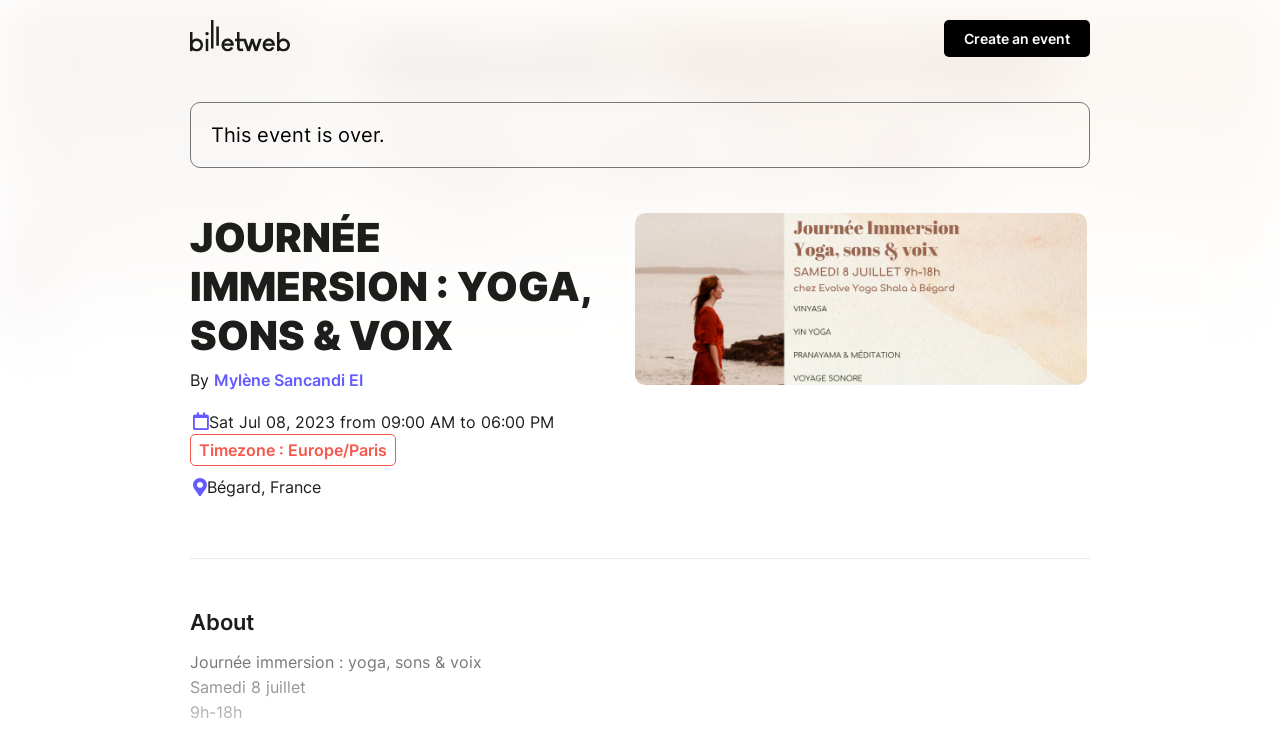

--- FILE ---
content_type: text/html; charset=UTF-8
request_url: https://www.billetweb.fr/journee-immersion-yoga-sons-voix
body_size: 12435
content:
<!DOCTYPE html>
<!--[if IE 7 ]>    <html class="ie7 oldie"> <![endif]-->
<!--[if IE 8 ]>    <html class="ie8 oldie"> <![endif]-->
<!--[if IE 9 ]>    <html class="ie9"> <![endif]-->
<!--[if (gt IE 9)|!(IE)]><!--> <html> <!--<![endif]-->

<head>
    <meta http-equiv="X-UA-Compatible" content="IE=edge,chrome=1"/>
    <meta charset="utf-8"/>
    <meta name="author" content="Mylène Sancandi EI">
	<meta http-equiv="Content-Type" content="text/html; charset=utf-8" />
	<meta http-equiv="content-language" content="en">
	<meta name="description" content="Tickets : Journée Immersion : yoga, sons &amp; voix - Billetweb">
	<meta property="og:title" content="Tickets : Journée Immersion : yoga, sons &amp; voix"/>
	<meta property="og:url" content="https://www.billetweb.fr/journee-immersion-yoga-sons-voix"/>
	<meta property="og:locale" content="en_EN" />
	<meta property="og:locale:alternate" content="fr_FR" />
	<meta property="og:locale:alternate" content="en_EN" />
	<meta property="og:locale:alternate" content="es_ES" />
	<meta property="og:image" content="https://www.billetweb.fr/files/page/thumb/journee-immersion-yoga-sons-voix.png?v=1684322499"/>
	<meta property="og:image" content="https://www.billetweb.fr/files/event/150/863290.jpg"/>
	<meta property="og:image:secure_url" content="https://www.billetweb.fr/files/page/thumb/journee-immersion-yoga-sons-voix.png?v=1684322499" />
	<meta property="og:type" content="website" />
	<meta name="viewport" content="width=device-width, initial-scale=1, maximum-scale=1, user-scalable=no" />
	<link rel="icon" type="image/jpg" sizes="32x32" href="/files/event/32/863290.jpg">
	<link rel="icon" type="image/jpg" sizes="150x150" href="/files/event/150/863290.jpg?v=1684322499">
	
	<title>Tickets : Journée Immersion : yoga, sons &amp; voix - Billetweb</title>


 <script async src="https://www.googletagmanager.com/gtag/js?id=G-3KS0NZXVSY" type="4742e2ce1cfb711c1360056b-text/javascript"></script>
<script type="4742e2ce1cfb711c1360056b-text/javascript">
  window.dataLayer = window.dataLayer || [];
  function gtag(){dataLayer.push(arguments);}
  gtag('js', new Date());
  gtag('config', 'G-3KS0NZXVSY');
</script>


<script type="application/ld+json">
{
  "@context": "http://schema.org",
  "@type": "Event",
  "name": "Journée Immersion : yoga, sons &amp; voix",
  "startDate": "2023-07-08T07:00:00.000Z",
  "endDate": "2023-07-08T16:00:00.000Z",
  "location": {
    "@type": "Place",
    "name": "Bégard, France",
	"address": "Bégard, France"
  },
  "organizer": {
    "@type": "Organization",
    "name": "Mylène Sancandi EI",
    "url": "https://www.lunarioyoga.com"
  },
  "image": [
        "https://www.billetweb.fr/event/150/863290.jpg"
  ],
  "description": "Journée immersion : yoga, sons &amp; voix Samedi 8 juillet 9h-18h chez Evolve Yoga Shala (Bégard)  Une journée en immersion pour explorer le corps, le souffle, le son &amp; la voix, chez Evolve Yoga Shala à Bégard, une salle baignée de lumière et de verdure, dans un environnement calme et chaleureux     Au programme :      9h-9h30 Accueil, cercle d&#039;ouverture, rituel d&#039;intention  10h-12h Pranayama Vinyasa Méditation  12h-13h30 Déjeuner &amp; temps libre  13h30-15h30 Yin yoga &amp; Voyage Sonore  15h30-16h Tisane et collation  16h-17h  Atelier voix, mantras &amp; chants médecine   17h-17h30 Cercle de cloture     Informations &amp; inscriptions :   16 places Lieu : Evolve Yoga Shala, Ker Jilvestr, 22140 Bégard  Tarif : 95€ (enseignements, déjeuner et collation inclus)  Saisissez votre description     Conditions d&#039;anulation :   - du fait de la participante ou du participant : le montant reste du si l&#039;annulation est faite moins de 3 semaines avant la date de l&#039;événement  - du fait de l&#039;organisatrice : le montant est totalement remboursé ",
  "eventAttendanceMode": "https://schema.org/OfflineEventAttendanceMode"
}
</script>

<link rel="stylesheet" href="/css/bo/jquery-ui.css" type="text/css" media="screen" />
<link rel="stylesheet" href="/css/bo/jquery.ui.theme.css" type="text/css" media="screen" />
<link rel="stylesheet" href="/ext/fontawesome/css/all.min.css">

<link rel="stylesheet" type="text/css" href="/css/page_v2.css?v=261">
<link rel="stylesheet" href="/ext/Colorbox/colorbox.css" />
<link rel="stylesheet" href="/ext/addtocalendar/atc-base.css" type="text/css">
<link rel="stylesheet" href="/ext/leaflet/leaflet.css">
<link rel="stylesheet" type="text/css" href="/ext/slick-1.8.1/slick/slick.css"/>
<link rel="stylesheet" type="text/css" href="/ext/slick-1.8.1/slick/slick-theme.css"/>


<script type="4742e2ce1cfb711c1360056b-text/javascript" language="javascript" src="/js/jquery-1.10.2.js"></script>
<script type="4742e2ce1cfb711c1360056b-text/javascript" language="javascript" src="/js/jquery-ui-1.10.4.custom.min.js"></script>
<script type="4742e2ce1cfb711c1360056b-text/javascript" language="javascript" src="/js/jquery.validate.js"></script>
<script type="4742e2ce1cfb711c1360056b-text/javascript" language="javascript" src="/js/validate/en.js"> </script>

<script src='/ext/Justified-Gallery-master/dist/js/jquery.justifiedGallery.min.js' type="4742e2ce1cfb711c1360056b-text/javascript"></script>
<script src="/ext/Colorbox/jquery.colorbox-min.js" type="4742e2ce1cfb711c1360056b-text/javascript"></script>
<script src="/ext/zoom/jquery.zoom.min.js" type="4742e2ce1cfb711c1360056b-text/javascript"></script>
<script src="/ext/addtocalendar/atc.js" type="4742e2ce1cfb711c1360056b-text/javascript"></script>
<script type="4742e2ce1cfb711c1360056b-text/javascript" language="javascript" src="/ext/leaflet/leaflet.js"></script>
<script type="4742e2ce1cfb711c1360056b-text/javascript" language="javascript" src="/ext/slick-1.8.1/slick/slick.js"></script>



<link rel="icon" type="image/png" href="/files/event/32/863290.jpg" />


<style>

	html{
		background:#FFF;
	}

	body{
		background:transparent;
	}


	.main_color{
	   color:#635BFF;
	}

	.main_color_bg{
	   background-color:#635BFF;
	}

	.ui-dialog .ui-dialog-content a{
	   color:#000 !important;
	}

	.ui-dialog .ui-dialog-buttonset .primaryButton{
	   background-color:#000 !important;
	}

	#cover_placeholder:hover{
		border-color:#635BFF;
		color:#635BFF;
		background-image: url("data:image/svg+xml,%3csvg width='100%25' height='100%25' xmlns='http://www.w3.org/2000/svg'%3e%3crect width='100%25' height='100%25' fill='none' rx='5' ry='5' stroke='%#635BFFFF' stroke-width='2' stroke-dasharray='4%2c8' stroke-dashoffset='0' stroke-linecap='square'/%3e%3c/svg%3e");
	}

	#cover_placeholder:hover .fa-camera{
		background:#635BFF;
	}

	.add_block_shortcut{
	   color:#635BFF;
	}

	.edit_menu_item:hover{
		color:#635BFF;
	}

	.edit_menu :hover{
		color:#635BFF;
	}

	.ui-dialog .ui-dialog-title{
		white-space: normal;
	}

    .page-bg{
		-webkit-transform: translate3d(0, 0, 0);
		background: linear-gradient(to bottom, rgba(255, 255, 255, 0.35) 0%, rgba(255, 255, 255, 1) 350px), url('/files/page/thumb/journee-immersion-yoga-sons-voix.png?v=1684322499')  no-repeat center center fixed;
		background: -webkit-linear-gradient(to bottom, rgba(255, 255, 255, 0) 0%, rgba(255, 255, 255, 1) 350px), url('/files/page/thumb/journee-immersion-yoga-sons-voix.png?v=1684322499')  no-repeat center center fixed;
		background: moz-linear-gradient(to bottom, rgba(255, 255, 255, 0) 0%, rgba(255, 255, 255, 1) 350px), url('/files/page/thumb/journee-immersion-yoga-sons-voix.png?v=1684322499')  no-repeat center center fixed;
        -webkit-filter: blur(30px);
		-moz-filter: blur(30px);
		-o-filter: blur(30px);
		-ms-filter: blur(30px);
		-moz-background-size: cover;
		-webkit-background-size: cover;
		-o-background-size: cover;
		background-size: cover;
		filter: blur(30px);
		position:absolute;
		width:100%;
		height:100%;
		top:0;
		left:0;
		z-index:-1;
		opacity:0.5
		/*  -moz-transform: scaleX(-1);
        -o-transform: scaleX(-1);
        -webkit-transform: scaleX(-1);
        transform: scaleX(-1);
        filter: FlipH;
        -ms-filter: "FlipH";*/
	}

	 .page-bg.no_cover{
	   background: linear-gradient(to bottom, rgba(255, 255, 255, 0.35) 0%, rgba(255, 255, 255, 1) 300px), url('/files/page/thumb/journee-immersion-yoga-sons-voix.png?v=1684322499')  no-repeat center center fixed;
		background: -webkit-linear-gradient(to bottom, rgba(255, 255, 255, 0) 0%, rgba(255, 255, 255, 1) 300px), url('/files/page/thumb/journee-immersion-yoga-sons-voix.png?v=1684322499')  no-repeat center center fixed;
		background: moz-linear-gradient(to bottom, rgba(255, 255, 255, 0) 0%, rgba(255, 255, 255, 1) 300px), url('/files/page/thumb/journee-immersion-yoga-sons-voix.png?v=1684322499')  no-repeat center center fixed;
        -webkit-filter: blur(30px);
		-moz-filter: blur(30px);
		-o-filter: blur(30px);
		-ms-filter: blur(30px);
		-moz-background-size: cover;
		-webkit-background-size: cover;
		-o-background-size: cover;
	 }

</style>


<script type="4742e2ce1cfb711c1360056b-text/javascript">

function imgError(image) {
    image.onerror = "";
    image.src = image.src.replace('/thumb','');
    return true;
}


function replaceUrlParam(url, paramName, paramValue){
	if(url !== undefined){
	    var pattern = new RegExp('('+paramName+'=).*?(&|$)')
	    var newUrl=url
	    if(url.search(pattern)>=0){
	        newUrl = url.replace(pattern,'$1' + paramValue + '$2');
	    }
	    else{
	        newUrl = newUrl + (newUrl.indexOf('?')>0 ? '&' : '&') + paramName + '=' + paramValue
	    }
	    return newUrl
	}
}



function dialogPosition(){
	if($(".ui-dialog:visible").length>0){
		dialog = $(".ui-dialog:visible").first();
		if($(window).width()<640){
			$("body").css({ overflow: 'hidden' })
		}
		else{
			$("body").css({ overflow: 'inherit' })
		}
	}
	else{
		$("body").css({ overflow: 'inherit' })
	}

}

function sortBlocs(elements){
	for (i = elements.length; i >= 0; i--) {
		if(elements[i]!=undefined){
			var splitted = elements[i].split(',');
			var tab = 0;
			if(splitted.length>1 && $("#menu_"+splitted[1]).length>0){
				tab=splitted[1];
			}
			var element_id=splitted[0];
			var prevent_moving = ['page_block_organizer','page_block_maps','page_block_share'];
			if(!prevent_moving.includes(element_id)){
				if($("#"+element_id).length){
					if(tab>0){
						$("#"+element_id).data('tab',tab);
					}
					$("#"+element_id).prependTo(".section:first .left_pane");
				}
			}
		}
	}

	if($('#shop_block').index()==0){
		$(".add_block_container").insertBefore("#page_block_datetime");
	}
	else{
		if($('#shop_block').index()==$(".movable").length){
			$(".add_block_container").insertBefore("#shop_block");
		}
		else{
			$(".add_block_container").insertBefore("#shop_block");
			$(".add_block_container").clone().insertBefore("#page_block_datetime");
		}
	}

}




function sendMessage(token) {
	var $form = $("#messageForm");
    var data = $form.serialize();
    $form.validate();
    if ($form.valid()){
    	$("#messageForm :submit").hide();
    	$("#message_loading").show();
    	data.token=token;
         $.ajax({
             type: "POST",
       	     url: $form.attr('action'),
             data: data,
             success: function (response){
        	 	if(response!="-1"){
	        		 $("#messageForm").hide();
	        		 $("#message_loading").hide();
	        	 	if(response=="1"){
	        	 		$("#message_sent").show();
	        	 		$("#message_wrong_captcha").hide();
	        	 	}
	        	 	else{
	        	 		$("#message_not_sent").show();
	        	 		$("#message_wrong_captcha").hide();
	        	 	}
        	 	}
        	 	else{
        	 		$("#message_wrong_captcha").show();
        	 		$("#message_loading").hide();
        	 		$("#messageForm :submit").show();
        	 	}
             },
             error: function (xhr, status, error) {
            	 alert(xhr.responseText);
             }
         });
    }
    return false;
}

$.fn.isInViewport = function() {
    var elementTop = $(this).offset().top;
    var elementBottom = elementTop + $(this).outerHeight();

    var viewportTop = $(window).scrollTop();
    var viewportBottom = viewportTop + $(window).height();

    return elementBottom > viewportTop && elementTop < viewportBottom;
};

function checkCallToAction(){
 	if ($("#shop_block").isInViewport() && $("#page_container.edition").length==0) {
        $("#call_to_action_mobile_container").fadeOut();
		$("#call_to_action_container").fadeOut();
    } else {
       $("#call_to_action_mobile_container").fadeIn();
	   $("#call_to_action_container").fadeIn();
    }
}



function InitCustomBlocks(target){

	target.find(".ckeditor_edit").click(function(e) {
		e.preventDefault();

		$(".add_block_container").hide();

		$need_prevent_message=true;

		var target = $(this).parents('.module').find('.ckeditor_content').first().attr('id');
		var parent = $("#"+target).parent('.ckeditor_block').first();


		for(name in CKEDITOR.instances) {
			var instance = CKEDITOR.instances[name];
			if(this && this == instance.element.$) {
				return;
			}
		}
		parent.find('.ckeditor_content').attr('contenteditable', true);

		var roxyFileman = '/ext/fileman/index.html';

		CKEDITOR.inline(target ,{
			language: 'en',
			filebrowserBrowseUrl:roxyFileman,
            filebrowserImageBrowseUrl:roxyFileman+'?type=image',
            removeDialogTabs: 'link:upload;image:upload',
            customConfig: '/ext/ckeditor_n/config_v2.js',
		});

		CKEDITOR.on('dialogDefinition', function(ev) {
		    try {
				var dialogName = ev.data.name;
				var dialogDefinition = ev.data.definition;
				if(dialogName == 'link') {
				    var informationTab = dialogDefinition.getContents('target');
				    var targetField = informationTab.get('linkTargetType');
				    targetField['default'] = '_blank';
				}
		   		 } catch(exception) {
		        alert('Error ' + ev.message);
		   	 }
		});


		if($("#"+target).parents('.page_block').attr('id')=="description_block"){
			$("a#more_info").click();
		}

		parent.find('.ckeditor_edit').show();
 	    parent.find('.ckeditor_control').show();

		$(this).hide();
	});



	target.find(".ckeditor_delete").click(function(e) {
		e.preventDefault();

		if(!confirm('Confirmation ?')){
			return;
		}

		var target = $(this).parents('.ckeditor_block').find('.ckeditor_content').first().attr('id');
		var parent = $("#"+target).parent('.ckeditor_block').first();

		 $.ajax({
	           type: "POST",
	           url: 'https://www.billetweb.fr/journee-immersion-yoga-sons-voix',
	           data: {
	        	   "inline":target,
	        	   "delete":1,
	           },
	           success: function (response) {
	        	   parent.parent().remove();
	           },
	           error: function (xhr, status, error) {
	          	 alert(xhr.responseText);
	           }
	     });
	});

	target.find(".ckeditor_save").click(function(e) {

		e.preventDefault();

		$need_prevent_message=false;
		var target = $(this).parents('.ckeditor_block').find('.ckeditor_content').first().attr('id');
		var parent = $("#"+target).parents('.page_block').first();


		var options = { };

		for(name in CKEDITOR.instances) {
      		  if(name==target){
      			 var data= CKEDITOR.instances[name].getData();
      			 $("#"+target).html(data);
      		  }
     	}

		data = data.replace( /<img[^>]*src="data:image\/(bmp|dds|gif|jpg|jpeg|png|psd|pspimage|tga|thm|tif|tiff|yuv|ai|eps|ps|svg);base64,.*?"[^>]*>/gi,'');

		 $.ajax({
	           type: "POST",
	           url: 'https://www.billetweb.fr/journee-immersion-yoga-sons-voix',
	           data: {
	        	   "inline":target,
	        	   "options":options,
	        	   "data":data,
	           },
	           success: function (response) {
		           if(response=="1"){
		        	   parent.find('.ckeditor_edit').show();
		        	   parent.find('.ckeditor_control').hide();

		        	   for(name in CKEDITOR.instances) {
		        		  if(name==target){
		        			  CKEDITOR.instances[name].destroy(true);
		        			  $("#"+target).attr('contenteditable', false);
		        		  }
		       			}
		        	   saveBlockPosition();
		           }
	           },
	           error: function (xhr, status, error) {
	          	 alert(xhr.responseText);
	           }
	     });

	     $(".add_block_container").show();

	});
}



$(function(){

	if(typeof interceptor == 'function'){
	    interceptor(true);
	}

	$last_check=0;
	$position_top=0;

	if($('html').attr('lang')!="fr"){
		$(".french_only").hide();
	}

	$sortable_enable=false;

	$(".share_widget").click(function(e){
		 try {
		     navigator.share({ title: "Journée Immersion : yoga, sons &amp; voix", url: "https://www.billetweb.fr/journee-immersion-yoga-sons-voix" });
		  } catch (err) {
		    console.error("Share failed:", err.message);
		  }
	})

	$(".universal_share").click(function(e){
		if($(window).width()<640){
			e.preventDefault();
			e.stopPropagation();
			try {
			     navigator.share({ title: "Journée Immersion : yoga, sons &amp; voix", url: "https://www.billetweb.fr/journee-immersion-yoga-sons-voix" });
			} catch (err) {
			    console.error("Share failed:", err.message);
			}
		}
	})

	$(".url_link").click(function(e){
		$(this).poshytip({
			className: 'tip-twitter',
			content: 'Copié dans le presse papier',
			showOn: 'none',
			alignTo: 'target',
			alignX: 'inner-left',
			offsetX: 0,
			offsetY: 5
		});
		$(this).poshytip('show');
		$(this).select();
	})

	$(".ckeditor_block  a").click(function() {
		var that = $(this);
		if (this.pathname == window.location.pathname && this.protocol == window.location.protocol &&  this.host == window.location.host) {
			event.preventDefault();
			$(".tab_menu a").each(function () {
				if($(this).attr('href') && that.attr('href') && ($(this).attr('href').replace(/\s/g, '').split('#')[1])==(decodeURIComponent(that.attr('href')).replace(/\s/g, '').split('#')[1])){
					$(this).click();
				}
			})
		}
	});

	$(".get_qr").click(function(e){
		e.preventDefault();
		$(this).colorbox({closeButton:false,iframe:true, width:"300px", height:"340px",'title' : 'https://www.billetweb.fr/journee-immersion-yoga-sons-voix'});
	});



	if($("#share_url").length)
		$("#share_url").css('max-width', ($("#share_url").val().length*8>250)?"250px":($("#share_url").val().length*8+"px"));




	if(true && $(".event").height()>380){
		$("#description_container").css('max-height', '160px');
		$("#more_info").css('display', 'block');
	}

	if( $("#related_events").length==0  && !$("#shop_block").is(":visible") && ($("#description_block").height()>500 || $("#description_block").width()<500)){
		$(".action_button").addClass('active');
	}


	function displayMap(lat,lng,zoom){

		if(zoom == 0)
			zoom=13;

		 var map = L.map('Gmap3',{dragging: !L.Browser.mobile}).setView([lat, lng], zoom);
		 var extended=false;

	       L.tileLayer('https://{s}.tile.openstreetmap.org/{z}/{x}/{y}.png', {
	    	    attribution: '&copy; <a href="https://www.openstreetmap.org/copyright">OpenStreetMap</a>',
	    	}).addTo(map);

	      var marker = L.marker([lat, lng],{
	      }).addTo(map).openPopup();

		  map.zoomControl.setPosition('bottomright');

		  map.on('zoomend', function() {
			  if(!extended){
				  $("#Gmap3").css('height','300px');
					 map.invalidateSize();
					 extended=true;
			  }
		  });


	      return map;
	}



	var zoom_custom = 13 ;
	var lat_custom = 48.6305 ;
	var lng_custom = -3.3006 ;

	if(!isNaN(lat_custom) && lat_custom!=0){
       map=displayMap(lat_custom,lng_custom,!isNaN(zoom_custom)?zoom_custom:0);
	}
	else{
		$.get(location.protocol + '//nominatim.openstreetmap.org/search?format=json&q=B%C3%A9gard%2C+France', function(data){
	       if(data.length>0){
		       var lat = data[0].lat;
		       var lng = data[0].lon;
		       var zoom = 13;
			   switch ( data[0] ){
					case "country"	: zoom = 10; break;		// user specified a state
					case "locality"	: zoom = 13; break;		// user specified a city/town
					case "sublocality"	: zoom = 13; break;		// user specified a street address
					case "route" : zoom = 15; break;		// user specified a street address
					case "street_address" : zoom = 15; break;		// user specified a street address
				}
			   map=displayMap(lat,lng,zoom);
	       }
	       else{
	    	   $("#page_block_maps").hide();
	       }
	 	});
	}


	if($(".timezone").data('timezone').length>0){
		var tz = Intl.DateTimeFormat().resolvedOptions().timeZone;
		var d1 = new Date(new Date().toLocaleString("en-US", {timeZone: tz}));
		var d2 = new Date(new Date().toLocaleString("en-US", {timeZone: $(".timezone").data('timezone')}));
		if(tz!=$(".timezone").data('timezone') && $(".timezone").data('timezone').length>0){
			if(d1.getHours()!=d2.getHours()){
				$(".timezone").show();
			}
		}
	}

	$("#organizer_more_info").click(function(e) {
		e.preventDefault();
		$(this).hide();
		$.get('/tools.php?contact=863290', function(data){
		      $("#organizer_more_details").html(data);
		      $("#organizer_report").show()
		 });
	});


	$("#draggable_cover_public").load(function(){
	  $("#draggable_cover_public").css('height','auto');
	});


	if($('#page_block_gallery a').length>0) {
		$("#page_block_gallery").show();
		if ($('.gallery_title').html().length>0) {
			$(".gallery_title").show();
		}
	}

	var elements = 'description_block-image_84974-image_61696-shop_block'.split('-');
	sortBlocs(elements);

	/*$(".page_block").each(function () {
		if(!$(this).is(':visible')){
			$(this).addClass('page_block_inactive');
		}
	})*/

	$("a#more_info").click(function(e) {
		e.preventDefault();
		$("#description_container").css('max-height', 'none');
		$(this).hide();
	});

	$(".content-wrap").not(".edition" ).find(".custom_block img, #description_block").each(function () {
		var that = $(this);
		$("<img>").attr("src", $(this).attr("src")).load(function() {
		    	if(typeof $(this).attr('target')==="undefined" && !$(this).parent().is('a') && $(this).width>500){
		    		that.css('cursor','pointer');
		    		that.colorbox({
		    			rel:'images',
		    			href: function() {
		    			    return $(this).attr("src");
		    			},
		    			maxWidth : '95%',
		    			maxHeight : '95%',
		    			opacity : 0.8,
		    			transition : 'elastic',
		    			current : '',
		    			'onComplete': function(){
		    				$('#cboxLoadedContent').zoom({ on:'click' });
							$('#cboxLoadedContent').css('cursor','pointer');
		    		    }
		    		});
				}
		  });
	});


	if($(".event_start_time .text").text().length>50)
	$(".event_start_time .text").html($(".event_start_time .text").html().replace(' au ',' <br>au '));

	$("#organizer_summary").click(function(e) {
		e.preventDefault();
		$("#page_block_organizer")[0].scrollIntoView();
	});

	$(".event_start_time").click(function(e) {
		e.preventDefault();
		$("#page_block_datetime")[0].scrollIntoView();
	});

	$(".location_summary").click(function(e) {
		e.preventDefault();
		$("#page_block_datetime")[0].scrollIntoView();
	});

	checkCallToAction();


	var timer;
    $(window).bind('scroll',function () {
        clearTimeout(timer);
        timer = setTimeout( refresh , 150 );
    });
    var refresh = function () {
        checkCallToAction();
    };


	 $count_after_change=0;
	 $last_state=0;
	 $start_hiding=false;
	 var timeOut = setInterval(function(){
	 	 if($("#shop_block iframe").contents().find('.step_2,.step_3,.step_4,.step_5,.step_6,.step_7').length>0){
	 	 	$start_hiding=true;
	 	 	if($last_state==0){
	 	 		$count_after_change=0;
	 	 		$(".secondary").hide();
	 	 		if(!$("#shop_block").isInViewport())
	 	 		$("#shop_block")[0].scrollIntoView();
	 	 	}
	 	 	$last_state=1;
	 	 	$count_after_change=0;
	 	 }
	 	 else{
	 	 	if($start_hiding && $count_after_change==3){
	 	 		$(".secondary").show();
	 	 		if(!$("#shop_block").isInViewport() && $(window).width()<640)
	 	 		$("#shop_block")[0].scrollIntoView();
	 	 	}
	 	 	$count_after_change++;
	 	 	$last_state=0;
	 	 }
	 }, 500);



	$(".gallery_instance").each(function () {

		 var car = $(this).slick({
				dots: true,
				speed: 300,
				touchThreshold: 8,
				infinite: true,
				variableWidth: true,
				autoplay: false,
				autoplaySpeed: 2000,
				swipeToSlide:true,
				centerPadding: '00px',
				swipe:true,
				touchMove:true,
				responsive: [
			    {
			      breakpoint: 768,
			      settings: {
			        dots: false,
			        centerMode: true,
			        centerPadding: '40px',
			        slidesToShow: 3
			      }
			    },
			    {
			      breakpoint: 480,
			      settings: {
			      	 dots: true,
			        arrows: false,
			        centerMode: true,
			        slidesToShow: 1
			      }
			    }
			  ]
		});

	   if($(window).width()>550)
	   car.on('wheel', (function(e) {
		    e.preventDefault();
		    if (e.originalEvent.deltaY < 0) {
		      $(this).slick('slickNext');
		    } else {
		      $(this).slick('slickPrev');
		    }
	   }));

	  $(this).show();

	});

	  $(".gallery_block .fa-chevron-left").click(function() {
		  $(this).parents('.gallery_block').find(".slick-active").prev().click();
	  });

	  $(".gallery_block .fa-chevron-right").click(function() {
		  $(this).parents('.gallery_block').find(".slick-active").next().click();
	  });


	  $(".faq_item").unbind().click(function(e) {
	    if(!$(e.target).is('a')){
		     e.preventDefault();
			 $(this).find('.answer').slideToggle();
			 $(this).find('.fa-chevron-right').toggle();
			 $(this).find('.fa-chevron-down').toggle();
		}
	  });

	  $(".call_to_action").click(function(e) {
		e.preventDefault();
		$("#shop_block")[0].scrollIntoView({behavior: "smooth", block: "start"});
	});


	$(".switch_cancel").click(function(e) {
		location.href=replaceUrlParam(location.href,'page_version','1');
	});

	 $(".add_block_shortcut").click(function(){
			$('#add_block').dialog('open');
			$position_top=$(this).parent().index()<$("#shop_block").index()?"1":"0";
	  });

});

var RecaptchaOptions = {
   lang : 'en',
   theme : 'clean'
};

</script>

</head>



<body id="background" class="page  live ">








<div id="page_supercontainer">

	<div id="page_container" class="content-wrap content-wrap-page  live ">

		<div id="result_header_container" >
			<div class="content-wrap content-wrap-header">
				<div id="result_header">
					<a href="/"><img src="/images/front/billetweb_black.svg"></a>
					<div id="create_new_event" class="promote_bar" style="">
						<a href="/">Create an event</a>
					</div>
				</div>
			</div>
		</div>
		<div id="header" class="page_header related_events">
			<div class="header_state">
				<div class="header_element">
				This event is over.
				</div>
			</div>
		</div>

		<div id="event_title_container" class="module">

			<div id="event_title" class="event_title min-height">

				<div class="event_name custom_font ">
					Journée Immersion : yoga, sons &amp; voix

				</div>
				 <div id="organizer_summary">
			    	By
			    	<a id="organizer_ref" class="main_color">Mylène Sancandi EI</a>
			    	<span style="height:20px;width:20px;border-radius:100px;" class="main_color_bg"></span>
			    </div>
				<div class="event_start_time" style="">
			  		<span class="fa fa-calendar main_color event_start_time_icon"></span>
			  		<span class="text">Sat Jul 08, 2023 from 09:00 AM to 06:00 PM</span>
			  		<div class="timezone" data-timezone="Europe/Paris">Timezone : Europe/Paris</div>
				</div>
			    <div class="location_summary" style="">
			    	<span class="fa fa-map-marker-alt main_color"></span>
			    	Bégard, France
			    </div>

			</div>

			<div id="cover" class="image_drag cover  has_cover" >
				<img id="draggable_cover_public" class="draggable_cover" src="/files/page/thumb/journee-immersion-yoga-sons-voix.png?v=1684322499" alt="Journée Immersion : yoga, sons &amp; voix" title="Journée Immersion : yoga, sons &amp; voix" />
			</div>

		</div>

		<div class="spacer"></div>

		<div class="section">

			<div class="left_pane page_block_container">



				<div id="description_block" data-name="Description" class="page_block event secondary module static_control movable" style="">


					<div id="description_menu" class="subtitle">About</div>
					<div id="description_container" class="ckeditor_block" style="position:relative;">
					 	<div id="description" class="ckeditor_content ckeditor_editable "><div>Journée immersion : yoga, sons &amp; voix<br />
Samedi 8 juillet<br />
9h-18h<br />
chez Evolve Yoga Shala (Bégard)</div>

<div>Une journée en immersion pour explorer le corps, le souffle, le son &amp; la voix, chez Evolve Yoga Shala à Bégard, une salle baignée de lumière et de verdure, dans un environnement calme et chaleureux</div>

<div> </div>

<div>Au programme : </div>

<div> </div>

<div>9h-9h30<br />
Accueil, cercle d'ouverture, rituel d'intention</div>

<div>10h-12h<br />
Pranayama<br />
Vinyasa<br />
Méditation</div>

<div>12h-13h30<br />
Déjeuner &amp; temps libre</div>

<div>13h30-15h30<br />
Yin yoga &amp; Voyage Sonore</div>

<div>15h30-16h<br />
Tisane et collation</div>

<div>16h-17h <br />
Atelier voix, mantras &amp; chants médecine </div>

<div>17h-17h30<br />
Cercle de cloture</div>

<div> </div>

<div>Informations &amp; inscriptions : </div>

<div>16 places<br />
Lieu : Evolve Yoga Shala, Ker Jilvestr, 22140 Bégard</div>

<div>Tarif : 95€ (enseignements, déjeuner et collation inclus)</div>

<div>Saisissez votre description</div>

<div> </div>

<div>Conditions d'anulation : </div>

<div>- du fait de la participante ou du participant : le montant reste du si l'annulation est faite moins de 3 semaines avant la date de l'événement</div>

<div>- du fait de l'organisatrice : le montant est totalement remboursé</div>
</div>

						<div class="ckeditor_control" style="display:none;text-align:right;">
							<div class="form_buttons">
								<div class="nextButton">
									<input style="margin:10px;" class="navButton yellow ckeditor_save" type="submit" name="Save" value="Save"></input>
								 </div>
							</div>
						</div>

						<a id="more_info" class="main_color" href="javascript:void(0)"><span class="text">Read more</span><span class="fa middle fa-chevron-down"></span></a>
					</div>


				</div>


				<div id="image_84974" data-name="Image" data-type="image" data-id="image_84974" class="page_block secondary module image_block editable movable" >
					<img data-file="05b710af05bf08d208fe8f4422e2d112.png" src="/files/page/upload/863290/05b710af05bf08d208fe8f4422e2d112.png">
				</div>
				<div id="image_61696" data-name="Image" data-type="image" data-id="image_61696" class="page_block secondary module image_block editable movable" >
					<img data-file="48a9abb4d46d5e92c148d980daaf9e6f.png" src="/files/page/upload/863290/48a9abb4d46d5e92c148d980daaf9e6f.png">
				</div>







				<div id="shop_block" data-name="Tickets" class="page_block shop module movable static_control">


					<div id="description_menu" class="subtitle">Tickets </div>

					<a title="Online sale of tickets" href="https://www.billetweb.fr/shop.php?event=journee-immersion-yoga-sons-voix"  class="shop_frame" data-margin="0" target="_blank"  data-src="https://www.billetweb.fr/shop.php?event=journee-immersion-yoga-sons-voix&color=635BFF&page=1&margin=no_margin"  data-max-width="100%"  data-initial-height="600"  data-id="journee-immersion-yoga-sons-voix"  data-resize="1"></a>
					<script type="4742e2ce1cfb711c1360056b-text/javascript" src="/js/export.js?v=261"></script>
				</div>




				<div id="page_block_datetime" data-name="Date et lieu" class="page_block module secondary" style="">

					<div id="datetime_title" class="subtitle">Date and place</div>

					<div class="event_start_time" style="">
				  		<span class="fa fa-calendar main_color event_start_time_icon"></span>
				  		<span class="text">Sat Jul 08, 2023 from 09:00 AM to 06:00 PM</span>
				  		<div class="timezone" data-timezone="Europe/Paris">Timezone : Europe/Paris</div>
				  	</div>

					<span class="addtocalendar atc-style-menu-wb" style="margin-top: 3px;margin-left: 30px; margin-bottom: 15px;">
					  <a class="atcb-link">
					  	<div>
					  		<span id="event_time_pin" class="fal fa-plus-circle main_color"></span>
					  		<span id="event_time_pin_desc" class="main_color" >Add to my calendar</span>
					  	</div>
					  </a>
				      <var class="atc_event">
				            <var class="atc_date_start">2023-07-08 09:00:00</var>
				            <var class="atc_date_end">2023-07-08 18:00:00</var>
				            <var class="atc_timezone">Europe/Paris</var>
				            <var class="atc_title">Journée Immersion : yoga, sons &amp; voix</var>
				            <var class="atc_description">Reservations on : https://www.lunarioyoga.com
--
Journée immersion : yoga, sons &amp; voix
Samedi 8 juillet
9h-18h
chez Evolve Yoga Shala (Bégard)
Une journée en immersion pour explorer le corps, le souffle, le son &amp; la voix, chez Evolve Yoga Shala à Bégard, une salle baignée de lumière et de verdure, dans un environnement calme et chaleureux
 
Au programme : 
 
9h-9h30
Accueil, cercle d&#039;ouverture, rituel d&#039;intention
10h-12h
Pranayama
Vinyasa
Méditation
12h-13h30
Déjeuner &amp; temps libre
13h30-15h30
Yin yoga &amp; Voyage Sonore
15h30-16h
Tisane et collation
16h-17h 
Atelier voix, mantras &amp; chants médecine 
17h-17h30
Cercle de cloture
 
Informations &amp; inscriptions : 
16 places
Lieu : Evolve Yoga Shala, Ker Jilvestr, 22140 Bégard
Tarif : 95€ (enseignements, déjeuner et collation inclus)
Saisissez votre description
 
Conditions d&#039;anulation : 
- du fait de la participante ou du participant : le montant reste du si l&#039;annulation est faite moins de 3 semaines avant la date de l&#039;événement
- du fait de l&#039;organisatrice : le montant est totalement rembo…</var>
				            <var class="atc_location">Bégard, France</var>
				            <var class="atc_organizer">Mylène Sancandi EI</var>
				       </var>
				    </span>

				    <div class="location_summary" style="">
				    	<span class="fa fa-map-marker-alt main_color"></span>
				    	<a href="http://maps.google.fr/maps?q=B%C3%A9gard%2C+France" target="_blank">Bégard, France</a>

				    </div>

					<div id="page_block_maps" style="">
						<div id="Gmap3" class="gmap3" ></div>
					</div>

					<div class="location_mode" style="">
				    	<a href="http://maps.google.fr/maps?daddr=B%C3%A9gard%2C+France&saddr=Current+Location&mode=driving" target="_blank"><span class="fal fa-car"></span></a>
				    	<a href="http://maps.google.fr/maps?daddr=B%C3%A9gard%2C+France&saddr=Current+Location&dirflg=r&mode=transit" target="_blank"><span class="fal fa-bus"></span></a>
				    	<a href="http://maps.google.fr/maps?daddr=B%C3%A9gard%2C+France&saddr=Current+Location&dirflg=b&mode=bicycling" target="_blank"><span class="fal fa-bicycle"></span></a>
				    	<a href="http://maps.google.fr/maps?daddr=B%C3%A9gard%2C+France&saddr=Current+Location&dirflg=w" target="_blank" style="border:none;"><span class="fal fa-walking"></span></a>
			    	</div>


				</div>

				<div id="page_block_share" class="page_block module secondary" style="">
					<div class="share">
						<div id="share_title" class="subtitle">Share this page</div>
						<a class="share_icon universal_share fab fa-facebook" target="_blank" href="https://www.facebook.com/sharer?u=https://www.billetweb.fr/journee-immersion-yoga-sons-voix"></a>
						<a class="share_icon  fab fa-twitter" target="_blank" href="https://twitter.com/intent/tweet?text=https://www.billetweb.fr/journee-immersion-yoga-sons-voix"></a>
						<a class="share_icon  fab fa-linkedin" target="_blank" href="https://www.linkedin.com/sharing/share-offsite/?url=https://www.billetweb.fr/journee-immersion-yoga-sons-voix"></a>
						<a class="share_icon universal_share fa fa-envelope" target="_blank" href="mailto:?body=Voir sur Billetweb: https://www.billetweb.fr/journee-immersion-yoga-sons-voix" style="margin-left:8px;"></a>
					</div>
				</div>

			</div>


		</div>


		<div class="spacer"></div>

		<div id="page_block_organizer" class="page_block module secondary static_control">
					<div class="organizer">
						<div class="organizer_icon">
								<img src="https://www.billetweb.fr/files/organizer/162203.png">
						</div>
						<div class="organizer_info">
							<div class="organizer_item organizer_name main_color" style="">Mylène Sancandi EI <a id="organizer_more_info" class="organizer_item main_color" href="#"><span class="fal fa-info-circle"></span></a></div>

							<div id="organizer_more_details"></div>
							<div class="organizer_item organizer_address " style="">22 tro Kermeur, 22140, Tonquédec, France </div>
							<div class="organizer_item organizer_phone " style="display:none"></div>

						</div>

						<div class="organizer_contact" style="">
							<div class="previousButton">
								<a id="show_message" onclick="if (!window.__cfRLUnblockHandlers) return false; showContactForm()" class="contact_button " href="javascript:void(0)" data-cf-modified-4742e2ce1cfb711c1360056b-="">Send a message</a>
							</div>
						</div>

						<div class="organizer_link_container">
					      	<a class="link fa fa-link" target="_blank" href="https://www.lunarioyoga.com"></a>
						</div>
					</div>
				</div>

		<div class="footer">
			<div class="item">© Billetweb 2014 - 2026</div>
			<div class="item right"><a data-link-type="document" href="/xx/legal">Legal Notice</a></div>
			<div class="item right"><a data-link-type="external" href="/xx/contact">Report this page</a></div>
			<div class="item right"><a data-link-type="document" href="/xx/contact">Contact us</a></div>
		</div>

	</div>


	<div class="page-bg has_cover"></div>

</div>






<script src="/cdn-cgi/scripts/7d0fa10a/cloudflare-static/rocket-loader.min.js" data-cf-settings="4742e2ce1cfb711c1360056b-|49" defer></script><script defer src="https://static.cloudflareinsights.com/beacon.min.js/vcd15cbe7772f49c399c6a5babf22c1241717689176015" integrity="sha512-ZpsOmlRQV6y907TI0dKBHq9Md29nnaEIPlkf84rnaERnq6zvWvPUqr2ft8M1aS28oN72PdrCzSjY4U6VaAw1EQ==" data-cf-beacon='{"version":"2024.11.0","token":"77d572fed8794033a3fb6d1b9a0eadb0","server_timing":{"name":{"cfCacheStatus":true,"cfEdge":true,"cfExtPri":true,"cfL4":true,"cfOrigin":true,"cfSpeedBrain":true},"location_startswith":null}}' crossorigin="anonymous"></script>
</body>
<style>

	 #overlay {
		display:table;
		top: 0;
	    left: 0;
	    width: 100%;
	    height: 100%;
	    background: #000 !important;
	    opacity: 0.8 !important;
	    position: fixed;
	    z-index: 110;
	 }

	.modal {
	  display: none; /* Hidden by default */
	  position: fixed; /* Stay in place */
	  z-index: 1; /* Sit on top */
	  padding-top: 100px; /* Location of the box */
	  left: 0;
	  top: 0;
	  width: 100%; /* Full width */
	  height: 100%; /* Full height */
	  overflow: auto; /* Enable scroll if needed */
	  background-color: rgb(0,0,0); /* Fallback color */
	  background-color: rgba(0,0,0,0.4); /* Black w/ opacity */
	  z-index:1001;
	  font-family: 'Inter', sans-serif;
	}

	/* Modal Content */
	.modal-content {
	  position: relative;
	  background-color: #FFF;
	  margin: auto;
	  padding: 0;
	  border: 1px solid #888;
	  width: 80%;
	  box-shadow: 0 4px 8px 0 rgba(0,0,0,0.2),0 6px 20px 0 rgba(0,0,0,0.19);
	  -webkit-animation-name: animatetop;
	  -webkit-animation-duration: 0.4s;
	  animation-name: animatetop;
	  animation-duration: 0.4s;
	  border-radius:5px;
	  max-width:500px;
	  padding: 20px;
	  max-height: 70%;
      overflow: auto;
	}

	/* Add Animation */
	@-webkit-keyframes animatetop {
	  from {top:-300px; opacity:0}
	  to {top:0; opacity:1}
	}

	@keyframes animatetop {
	  from {top:-300px; opacity:0}
	  to {top:0; opacity:1}
	}

	/* The Close Button */
	.close {
	  color: white;
	  float: right;
	  font-size: 28px;
	  font-weight: 600;
	}

	.close:hover,
	.close:focus {
	  color: #000;
	  text-decoration: none;
	  cursor: pointer;
	}

	.modal-header {
	  padding: 2px 16px;
	  background-color: #FFF;
	  border-top-right-radius: 5px;
	  border-top-left-radius: 5px;
	  font-size:24px;
	  font-weight:600;
	  margin-bottom:10px;
	  margin-top:20px;
	}

	.modal-body {padding: 2px 16px;}

	.modal-footer {
	  padding: 2px 16px;
	  background-color: #FFF;
	  border-bottom-right-radius: 5px;
	  border-bottom-left-radius: 5px;
	  padding:20px;
	  text-align:right;
	}

	#myModal label{
		display:block;
		margin-top:20px;
		margin-bottom:0px;
	}

	#myModal input, #myModal textarea{
		padding:10px;
		margin:5px 0px;
		border: 1px solid #D3D3D3;
	    margin-right: 10px;
	    border-radius: 5px;
	}

	#myModal #contact_message{
		width:100%;
		height:100px;
		box-sizing: border-box;
	}

	#myModal .contact_button {
	   text-shadow: none;
	    text-decoration: none;
	    font-weight: 600;
	    font-size: 16px;
	    padding: 10px 25px;
	    background-color: #404040;
	    text-align: center;
	    color: #FFFFFF;
	    cursor: pointer;
	    border: 0px solid;
	    border-radius: 5px;
	    -webkit-appearance: none;
	    -webkit-border-radius: 5px;
	    vertical-align: top;
	    display: inline-block;
	    font-family: 'Inter', sans-serif;
	}

	#myModal label.error{
		background: #d54c28;
	    color: #FFF;
	    padding: 5px 10px;
    	border-radius: 3px;
    	margin:0px;
    	display:inline-block;
    	vertical-align: middle;
    	font-size: 14px;
	}

	#myModal .organizer_message_status .fa{
		margin-right:5px;
	}

	#myModal .organizer_message_status_success{
		padding: 10px;
	    background: #6cb71d;
	    color: #FFF;
	}

	#myModal .organizer_message_status_error{
		padding: 10px;
	    background: #d54c28;
	    color: #FFF;
	}


</style>
<script type="4742e2ce1cfb711c1360056b-text/javascript">


function showContactForm(){
	$.getScript( "https://www.google.com/recaptcha/api.js?render=6LdtdYUUAAAAAHs15nlmDvgyDigNV27R9p_OM-QM", function( data, textStatus, jqxhr ) {
		$("#overlay").show();
		$("#myModal").show();
	});
}

function hideContactModal(){
	$("#overlay").hide();
	$("#myModal").hide();
}

function sendMessage(token) {

	var $form = $("#contact_form");

    var data = $form.serialize();
    $("#contact_form").validate();
    if ($form.valid()){

    	$("#contact_form :submit").hide();
    	$("#message_cancel").show();
    	$("#message_loading").show();
    	$(".organizer_message_status").hide();

    	data.token=token;
         $.ajax({
             type: "POST",
       	     url: $form.attr('action'),
             data: data,
             success: function (response){
        	 	if(response!="-1"){
	        		 $("#message_loading").hide();
	        	 	if(response=="1"){
	        	 		$("#message_sent").show();
	        	 		$("#message_wrong_captcha").hide();
	        	 	}
	        	 	else{
	        	 		$("#message_not_sent").show();
	        	 		$("#message_wrong_captcha").hide();
	        	 		$("#contact_form :submit").show();
	        	 	}
        	 	}
        	 	else{
        	 		$("#message_wrong_captcha").show();
        	 		$("#message_loading").hide();
        	 		$("#contact_form :submit").show();
        	 	}
             },
             error: function (xhr, status, error) {
            	 alert(xhr.responseText);
             }
         });
    }
    return false;
}

</script>

<div id="overlay" style="display:none;"></div>
<div id="myModal" class="modal">

  <div class="modal-content">
    <form id="contact_form"  class="" novalidate="novalidate" method="post" action="" enctype="multipart/form-data">

	    <div class="modal-header">
	   		Contact the organizer
	    </div>

	    <div class="modal-body">

	    	<div class="missing_order_list" style="font-size:16px;margin-bottom: 10px;margin-top:10px;display:inline-block;">
	    		<strong style="cursor:pointer;" onClick="if (!window.__cfRLUnblockHandlers) return false; $(this).next().toggle()" data-cf-modified-4742e2ce1cfb711c1360056b-="">Ticket not received</strong>
	    		<div style="display:none;margin-top: 10px;">Click the 'ticket lost' link under the reservation widget</div>
	    	</div>

	    	<label>Your email</label><input data-rule-email="true" required name="email" autocomplete="email" id="contact_email">
	    	<label>Your phone (facultatif)</label><input name="phone" autocomplete="phone" id="contact_phone">
	    	<label>Your message</label><textarea required name="message" id="contact_message"></textarea>


	    	<div id="message_captcha" class="">
				 <div class="g-recaptcha" ></div>
			</div>

			<div id="message_loading" class="loading" style="display:none;" ></div>
			<div id="message_wrong_captcha" class="organizer_message_status organizer_message_status_error" style="display:none;" >Please solve the challenge</div>
			<div id="message_sent" class="organizer_message_status organizer_message_status_success" style="display:none;border-radius:5px;" ><span class="fa fa-check"></span> The message has been sent</div>
			<div id="message_not_sent" class="organizer_message_status organizer_message_status_error" style="display:none;border-radius:5px;" ><span class="fa fa-times"></span> Sorry the message can not be sent</div>

	    </div>

	    <div class="modal-footer">
	     	<input id="message_submit" style="float:right;" onclick="if (!window.__cfRLUnblockHandlers) return false; event.preventDefault();" class="contact_button g-recaptcha" data-callback='sendMessage' data-sitekey="6LdtdYUUAAAAAHs15nlmDvgyDigNV27R9p_OM-QM" type="submit" name="Envoyer" value="Send " data-cf-modified-4742e2ce1cfb711c1360056b-=""></input>
	     	<input id="message_cancel" onclick="if (!window.__cfRLUnblockHandlers) return false; event.preventDefault();hideContactModal();" class="contact_button navButtonSecondary" type="submit" name="Annuler" value="Back" data-cf-modified-4742e2ce1cfb711c1360056b-=""></input>
	     </div>

    </form>
  </div>

</div>


--- FILE ---
content_type: text/html; charset=UTF-8
request_url: https://www.billetweb.fr/shop.php?event=journee-immersion-yoga-sons-voix&color=635BFF&page=1&margin=no_margin
body_size: 4982
content:
<!DOCTYPE html>
<!--[if IE 7 ]>    <html class="ie7 oldie"> <![endif]-->
<!--[if IE 8 ]>    <html class="ie8 oldie"> <![endif]-->
<!--[if IE 9 ]>    <html class="ie9"> <![endif]-->
<!--[if (gt IE 9)|!(IE)]><!-->
<html lang="en" data-sid="b98b0d111c09e77a21533ad3654f1367"> <!--<![endif]-->
<head>
    <meta http-equiv="X-UA-Compatible" content="IE=edge,chrome=1"/>
    <meta charset="utf-8"/>
    <meta name="description" content="Journée Immersion : yoga, sons &amp; voix">
    <meta name="author" content="">
	<meta http-equiv="Content-Type" content="text/html; charset=utf-8" />
	<meta name="viewport" content="width=device-width, initial-scale=1, maximum-scale=1, user-scalable=no" />
	<meta name="robots" content="noindex">
	<meta name="language" content="en-en" />

	<title>Journée Immersion : yoga, sons &amp; voix #863290</title>


	<script async src="https://www.googletagmanager.com/gtag/js?id=G-M81HTQWH8Q" type="318cf22ade5e8fb5247c1c1d-text/javascript"></script>
	<script type="318cf22ade5e8fb5247c1c1d-text/javascript">
		  window.dataLayer = window.dataLayer || [];
		  function gtag(){dataLayer.push(arguments);}
		  gtag('js', new Date());
		  gtag('config', 'G-M81HTQWH8Q');
	</script>

	<link rel="stylesheet" href="/css/bo/jquery-ui.css" type="text/css" media="screen" />
	<link rel="stylesheet" href="/css/bo/jquery.ui.theme.css" type="text/css" media="screen" />
	<link rel="stylesheet" href="/ext/fontawesome/css/all.min.css">


	<link rel="stylesheet" type="text/css" href="/css/shop.css?v=261">
	<link rel="stylesheet/less" type="text/css" href="/css/shop.less.css?v=261">




	<script type="318cf22ade5e8fb5247c1c1d-text/javascript" language="javascript" src="/js/jquery-1.10.2.js"></script>
	<script type="318cf22ade5e8fb5247c1c1d-text/javascript" language="javascript" src="/js/jquery-ui-1.10.4.custom.min.js"></script>
	<script src="/ext/less.js-master/dist/less.js" type="318cf22ade5e8fb5247c1c1d-text/javascript"></script>
	<script type="318cf22ade5e8fb5247c1c1d-text/javascript" src="/js/jquery.validate.js?v=261"></script>
	<script type="318cf22ade5e8fb5247c1c1d-text/javascript" language="javascript" src="/js/validate/en.js"> </script>

	<link rel="shortcut icon" class="favicon_replace" href="/images/front/favicon.ico">
	<link rel="icon" class="favicon_replace" type="image/png" href="/images/front/favicon-32x32.png" sizes="32x32" />
	<link rel="icon" class="favicon_replace" type="image/png" href="/images/front/favicon-16x16.png" sizes="16x16" />
	<link rel="apple-touch-icon" class="favicon_replace" href="/images/front/apple-touch-icon.png">
	<link rel="icon" class="favicon_replace" sizes="192x192" href="/images/front/android-chrome-192x192.png">
	<link rel="icon" class="favicon_replace" sizes="512x512" href="/images/front/android-chrome-512x512.png">


	<script language="javascript" src="/js/shop.js?v=261" type="318cf22ade5e8fb5247c1c1d-text/javascript"></script>






	<script type="318cf22ade5e8fb5247c1c1d-text/javascript">
		var _paq = window._paq = window._paq || [];
		_paq.push(['disableCookies']);
		_paq.push(['trackPageView']);
		_paq.push(['enableLinkTracking']);
		(function() {
			var u="//matomo-test.billetweb.fr/";
			_paq.push(['setTrackerUrl', u+'matomo.php']);
			_paq.push(['setSiteId', '1']);
			var eventCategory = 'Page';
			var eventAction = 'Display';
			var eventName = 'Event';
			var eventId = '863290';
			_paq.push(['trackEvent', eventCategory, eventAction, eventName, eventId]);
			var d=document, g=d.createElement('script'), s=d.getElementsByTagName('script')[0];
			g.async=true; g.src=u+'matomo.js'; s.parentNode.insertBefore(g,s);
		})();
	</script>


	<script type="318cf22ade5e8fb5247c1c1d-text/javascript">
	function setBasketTimeout(basket_timeout){

		if(basket_timeout!=null){
			var count=basket_timeout;
			var init_count=count;
			var counter=setInterval(timer, 1000);
			var always_display_countdown = false;
			function timer(){
				  count=count-1;
				  if (count <= 0){
				     clearInterval(counter);
				     if(basket_timeout>10 && $("#formshop_checkout").length>0){
				    	 location.reload();
				     }
				     else{
				    	 $('#message').text("Your basket has expired");
					     $('#message').addClass("message_warning");
					     $('.nextButton').hide();
				     }
				     return;
				  }
				  if(count==300){
					  $("html, body").animate({ scrollTop: 0 }, "slow");
				  }
				  if((count<300 || always_display_countdown) && !$('#message').hasClass("message_error")){
					  if(!$('#message').hasClass("message_warning") || init_count-count>3){
						  $('#message').addClass("message_warning");
						  $('#message').text(Math.round(count/60) + " remaining minutes to finalize your order");
					  }
				  }
			}
		}
	}
	</script>



</head>

<body class="shop_body  step_1" data-color="635BFF" >




<section id="shop" class="event_header public page no_margin" event="journee-immersion-yoga-sons-voix" event_id="863290">
<div style="display:none;" id="language">en</div>

<div id="header_blocks">

	<div id="fallback">
		Display fullscreen
	</div>


	<div id="promote_block" class="promote_block" >
		<a href="javascript:void(0)"><span class="active"> </span> </a>
		<a href="javascript:void(0)" class="send_again_link ">Ticket lost ? <span id="send_again_click_here" class="main_color">Click here</a></span><span class="separator ">|</span>
		<span id="language_icon"><span class="fal fa-comment"></span> English <span  class="fa fa-chevron-down "></span></span>
	 	<select id="language_dropdown" style="display:none;">
			<option value="fr">Francais</option><option selected value="en">English</option><option value="es">Español</option><option value="it">Italiano</option><option value="de">Deutsch</option><option value="pt">Português</option><option value="nl">Dutch</option>
		</select>
	</div>





	<div id="checkout_step_description"></div>

	<ul id="checkout" class="header_secondary ">
		<div id="checkout_step" style="display:none;">Step</div>
		<li class="step inactive" style="display:none;">
			<div class="text">Choice of date</div>
			<div class="symbol"><span class="fal fa-chevron-right"></span></div>
		</li>
		<li class="step active">
			<div class="text">Basket</div>
			<div class="symbol"><span class="fal fa-chevron-right"></span></div>
		</li>
		<li class="step inactive" style="display:none;">
			<div class="text">Options</div>
			<div class="symbol"><span class="fal fa-chevron-right"></span></div>
		</li>
		<li class="step inactive">
			<div class="text">Details</div>
			<div class="symbol"><span class="fal fa-chevron-right"></span></div>
		</li>
		<li class="step inactive">
			<div class="text">Checkout</div>
			<div class="symbol"><span class="fal fa-chevron-right"></span></div>
		</li>
		<li class="step inactive">
			<div class="text">Confirmation</div>
			<div class="symbol"><span class="fal fa-chevron-right"></span></div>
		</li>
	</ul>






	<div id="context_container">

		<div id="context_back_container">
			<span class="far fa-chevron-left"></span>
			<span id="context_back"></span>
		</div>


		<div id="context_title"></div>

	</div>


	<div class="dropdown back_header " style="margin-left:10px;overflow:visible;display:none;margin-left: auto;">
		<a class="controler_icon" style="color:#1D1D1C;">Outils <span class="far fa-chevron-down"></span></a>
	 	<div class="dropdown-content " >





			<a href="javascript:void(0)" class="dropdown-item dropdown-item-category" style="color: #777; border: none;">
				<span class="text">Last order</span>
			</a>




		</div>
	</div>
</div>

<div id="message_blocks">
	<div id="message" class="message    ">
		<div id="message_wrap">
			
		</div>
	</div>
	<div id="loading"><img src="/images/progress_bar.gif"></div>

</div>







<div id="send_again" class="top_module_container" style="display:none;">




    <div id="relink"  style="display:none;margin-bottom:20px;border:solid 1px #DDD;">

		<table width="100%" border="0" cellspacing="0" cellpadding="0" id="relink_table" >
			 <tr>
		          <td colspan="2">
		         	 <div class="shop_step1_header">
		             <div class="shop_step1_header_name">
		              	Modify email order
		             </div>
		           	 </div>
		          </td>
			 </tr>
			<tr class="row">
				 <td class="shop_step1_name" style="width:50%;">Last name</td>
				 <td ><input id="relink_lastname" type="text" name="lastname"/></td>
			</tr>
			<tr class="row">
				 <td class="shop_step1_name" style="width:50%;">First name</td>
				 <td ><input id="relink_firstname" type="text" name="firstname"/></td>
			</tr>
			<tr class="row">
				 <td class="shop_step1_name" style="width:50%;">New email</td>
				 <td ><input id="relink_email" type="text" name="email" placeholder="abc@xyz.com"/></td>
			</tr>
			<tr>
		 		<td colspan="2">
		 		 	<div class="button_container">
				       	  <div class="previousButton" > </div>
				          <div class="nextButton ">
				         	<a class="navButton custom_color_block" id="relink_button" href="javascript:void(0)" data-event="journee-immersion-yoga-sons-voix"><span>Submit</span></a>
				         </div>
			   		 </div>
		 		</td>
		 	</tr>
		</table>

    </div>


	 <table width="100%" border="0" cellspacing="0" cellpadding="0" id="seng_again_table"   style="border:solid 1px #DDD;">
		 <tr>
	          <td colspan="2">
	         	 <div class="shop_step1_header">
	             <div class="shop_step1_header_name">
	              	<span class="fal fa-envelope" ></span>Ship the order again
	             </div>
	           	 </div>
	          </td>
		 </tr>
		<tr class="row">
			 <td class="shop_step1_name" style="width:50%;">Type the email address used for your order</td>
			 <td ><input  id="send_again_input" type="text" name="email" placeholder="abc@xyz.com"/></td>
		</tr>
		 <tr>
		 	<td colspan="2">
		 		<div class="button_container">
			 	  	 <div class="previousButton" >
			         	 <a class="send_again_link navButtonSecondary navButton "  href="javascript:void(0)" ><span >Cancel</span></a>
			     	 </div>
				  	<div class="nextButton">
		         		 <a class="navButton custom_color_block" id="send_again_button" href="javascript:void(0)" data-event="journee-immersion-yoga-sons-voix"><span>Submit</span></a>
		        	 </div>
		         </div>
	         </td>
         <tr>
	</table>

	 <table width="100%" border="0" cellspacing="0" cellpadding="0" id="download_table"   style="margin-top:30px;border:solid 1px #DDD;margin-bottom:10px;">
		 <tr>
	          <td colspan="2">
	         	 <div class="shop_step1_header">
	             <div class="shop_step1_header_name">
	              	<span class="fal fa-download"></span>Download my tickets
	              	<span id="download_ok" style="display:none"><span class="fa fa-check-circle" style="margin:0px 10px;"></span>Download complete</span>
	             </div>
	           	 </div>
	          </td>
		 </tr>
		<tr class="row">
			 <td class="shop_step1_name" style="width:50%;" >Email</td>
			 <td ><input id="download_email" type="text" name="email" placeholder="abc@xyz.com"/></td>
		</tr>
		<tr class="row">
			 <td class="shop_step1_name" style="width:50%;">Last 4 digits of the bank card</td>
			 <td ><input id="download_card" style="width:50px;" type="text" name="card" placeholder="9999"/></td>
		</tr>
		 <tr>
		 	<td colspan="2">
		 		<div class="button_container">
			 	  	 <div class="previousButton" >
			         	 <a class="send_again_link navButtonSecondary navButton "  href="javascript:void(0)" ><span >Cancel</span></a>
			     	 </div>
				  	<div class="nextButton">
		         		 <a class="navButton custom_color_block" id="download_button" href="javascript:void(0)" data-event="journee-immersion-yoga-sons-voix"><span>Download</span></a>
		        	 </div>
		         </div>
	         </td>
         <tr>
	</table>

	<div id="check_payment"  style="margin:20px 0;">

		<table width="100%" border="0" cellspacing="0" cellpadding="0" id="check_payment_table" >
			 <tr>
		          <td colspan="2">
		         	 <div class="shop_step1_header">
		             <div class="shop_step1_header_name">
		              	<span class="fal fa-question"></span>Check if there is an order in your name
		             </div>
		           	 </div>
		          </td>
			 </tr>
			<tr class="row">
				 <td class="shop_step1_name" style="width:50%;">Last name</td>
				 <td ><input id="check_payment_lastname" type="text" name="lastname"/></td>
			</tr>
			<tr class="row">
				 <td class="shop_step1_name" style="width:50%;">First name</td>
				 <td ><input id="check_payment_firstname" type="text" name="firstname"/></td>
			</tr>
			<tr class="row">
				 <td class="shop_step1_name" style="width:50%;">Order date</td>
				 <td ><input id="check_payment_date" class="datepicker" type="text" name="check_payment_date" /></td>
			</tr>
			<tr>
		 		<td colspan="2">
			 		<div class="button_container">
				 	  <div class="previousButton" > </div>
			          <div class="nextButton">
			         	<a class="navButton custom_color_block" id="check_payment_button" href="javascript:void(0)" data-event="journee-immersion-yoga-sons-voix"><span>Check</span></a>
			         </div>
			     </div>
		 		</td>
		 	</tr>
		</table>

    </div>

</div>

<script type="318cf22ade5e8fb5247c1c1d-text/javascript">



function local_ready(){

	 if($(".step_2").length>0){
		 scrollTo("widget");
	 }

	 $(".shop_step1_ticket .ticket_image").on("click", function(event) {
        event.preventDefault();
		var img = $(this);
		$width=img[0].naturalWidth;
        if ($(this).hasClass('expanded')) {
            $(this).removeClass('expanded');
			$(this).next('.zoom').show();
        } else {
			if($width>400){
				$(this).addClass('expanded');
				$(this).next('.zoom').hide();
			}
			else{
				$(this).addClass('expanded mini');
				$(this).next('.zoom').hide();
			}
        }
    });


	if(getURLParameter('autosubmit')!== false && $("#select_on_map_button").length>0){
		$("#select_on_map_button").click();
	}




	if($(".header").length>0)
	$(".shop_step1_ticket .shop_step1_name_text").each(function() {
		if($(this).text().length>40){
			$(this).closest('.shop_step1_ticket').addClass('long_text');
		}
	})

	$("#reduction").on('change', function (e) {
		e.preventDefault();
		$(".shop_step1_reduction_alert").show();
	});



	if($(".show_all_categories").length>0 && $(".header").length==0)
	 $('input[type="submit"]').on("click", function(e) {
	   		if($(".shop_step1_category.level_0").not('.visited','.expanded').length>0){
				$(".shop_step1_category.expanded").click();
				$(".shop_step1_category").not('.visited').not('.expanded').addClass('fade');
				e.preventDefault();
				scrollTo("widget");
				setTimeout(function(){
					$("[name='submit_basket']").val($("#sales_basket_continue").text());
					$(".shop_step1_category").not('.visited').not('.expanded').first().click();
				}, 350);
			}
	 });

	$(".ticket_image").click(function(e){
		e.preventDefault() ;
	});

	if($(".shop_step1_ticket").length==1)
		$(".shop_step1_ticket").last().addClass('last');

	$(".promote_link").click(function(e){
		e.preventDefault() ;
		window.open('https://www.billetweb.fr?utm_source=widget');
		try {
			gtag('event', 'promote', {
				'event_category': 'basket',
				'event_label': 'promote'
			});
		} catch (error) {
			console.error('gtag is not defined', error);
		}
	});

}
</script>


<form method="post" id="formshop_basket" name="FormShop" action="?event=journee-immersion-yoga-sons-voix&margin=no_margin&color=635BFF&step=2">
       <input type="hidden" name="step" value="1" />
       <input type="hidden" name="sid" value="b98b0d111c09e77a21533ad3654f1367" />
       <table width="100%" border="0" cellspacing="0" cellpadding="0" class="shop_step1_table ">





         	<tr >
             	<td colspan="4" class="shop_step1_empty">
             		<div class="block">
             			<div style="margin-right:5px;" class=" "></div>
             			The event is over



             		</div>
               </td>
           </tr>




	  	 <input type="hidden" name="session" value="0" />
         <input type="hidden" id="tax" name="tax" value="" />
         </table>



         <div class="button_container">

         	 <div class="promote_link" class="promote_link">
     		 	<a href="javascript:void(0)" onclick="if (!window.__cfRLUnblockHandlers) return false; " data-cf-modified-318cf22ade5e8fb5247c1c1d-="">
	     		 	<div id="payment_logo"><span class="fal fa-lock"></span><span class="text">
	     		 	 Secure payment
	     		 	 - Billetweb
	     		 	 </span></div>
	     		 </a>
     		 </div>

         	 <div class="previousButton">
	         </div>

	          <div class="nextButton" style="display:none">
        		 <input class="navButton custom_color_block" type="submit" name="submit_basket" value="Contribute"></input>
	          </div>
         </div>

         <div id="bottom_line" style="display:none;">
     		 <div class="promote_link">
     		 	<a href="javascript:void(0)" class="promote_link" >
	     		 	<div id="payment_logo"><span class="fal fa-lock"></span><span class="text">Secure payment - Billetweb</span></div>
	     		 </a>
     		 </div>
	    </div>

        <div style="display:none;" id="sales_basket_none">None</div>
        <div style="display:none;" id="sales_basket_to_select">The number of elements to select is</div>
        <div style="display:none;" id="sales_basket_required">Please choose at least one of the following</div>
        <div style="display:none;" id="sales_basket_modify">If you do not complete all of the choices now, you can do so from the link at the bottom of your purchase confirmation email.</div>
        <div style="display:none;" id="sales_basket_min_to_select">The minimum number of selectable elements is</div>
        <div style="display:none;" id="sales_basket_max_to_select">The maximum number of selectable elements is</div>
        <div style="display:none;" id="sales_basket_amount_exceed">Maximum amount for card payment is</div>
        <div style="display:none;" id="sales_basket_selection_empty">You must select at least one product</div>
		<div style="display:none;" id="sales_basket_donation_empty">Minimum amount is not reached</div>
		<div style="display:none;" id="sales_basket_cookies_blocked">Your browser blocks cookies. Please enable cookies from billetweb.fr in order to use the box office.</div>
		<div style="display:none;" id="sales_basket_third_party_cookies_blocked">Your browser blocks cookies from third parties. Please allow these cookies in order to use the box office.</div>
		<div style="display:none;" id="sales_basket_third_party_cookies_fix">Your browser blocks cookies. Allow cookies or  <br> <div name="fixcookies" style="display:inline-block;margin-top:20px;background-color:#B00020 !important;" class="navButton custom_color_block" onclick="if (!window.__cfRLUnblockHandlers) return false; fixCookies();" data-cf-modified-318cf22ade5e8fb5247c1c1d-="">Click here</div> </div>
		<div style="display:none;" id="sales_basket_next_step">A choice will be proposed to you in the next step</div>
		<div style="display:none;" id="sales_basket_not_alone">These products cannot be purchased alone</div>
		<div style="display:none;" id="sales_basket_continue">Next</div>
		<div style="display:none;" id="sales_basket_discount">You can enter your code just before payment</div>
</form>










</section>
<script defer src="https://static.cloudflareinsights.com/beacon.min.js/vcd15cbe7772f49c399c6a5babf22c1241717689176015" integrity="sha512-ZpsOmlRQV6y907TI0dKBHq9Md29nnaEIPlkf84rnaERnq6zvWvPUqr2ft8M1aS28oN72PdrCzSjY4U6VaAw1EQ==" data-cf-beacon='{"version":"2024.11.0","token":"77d572fed8794033a3fb6d1b9a0eadb0","server_timing":{"name":{"cfCacheStatus":true,"cfEdge":true,"cfExtPri":true,"cfL4":true,"cfOrigin":true,"cfSpeedBrain":true},"location_startswith":null}}' crossorigin="anonymous"></script>
<script src="/cdn-cgi/scripts/7d0fa10a/cloudflare-static/rocket-loader.min.js" data-cf-settings="318cf22ade5e8fb5247c1c1d-|49" defer></script>

--- FILE ---
content_type: image/svg+xml
request_url: https://www.billetweb.fr/images/front/billetweb_black.svg
body_size: 1203
content:
<?xml version="1.0" encoding="utf-8"?>
<svg viewBox="0 0 214.62 69.67" xmlns="http://www.w3.org/2000/svg">
  <defs>
    <style>.cls-1{fill:#0080c5;}</style>
  </defs>
  <g id="Calque_2" data-name="Calque 2">
    <g id="Calque_2-2" data-name="Calque 2">
      <path class="cls-1" d="M0,26.51H5.57l0,0V44.46h0a6.64,6.64,0,0,1,1.19-1.18A11.2,11.2,0,0,1,14,40.75h0a13.71,13.71,0,0,1,8.61,3,18.18,18.18,0,0,1,1.54,1.42,15.07,15.07,0,0,1,2.87,4.61,14.75,14.75,0,0,1-.78,12.45,16.35,16.35,0,0,1-1.62,2.4,17.12,17.12,0,0,1-1.83,1.83,14.51,14.51,0,0,1-1.51,1,13.41,13.41,0,0,1-7.16,2.11h-.38a14.26,14.26,0,0,1-3.74-.61,10,10,0,0,1-2-.9A12.76,12.76,0,0,1,6.56,67c-.31-.29-.63-.61-1-1V69H0V26.54ZM5.6,55.17v.14a8.85,8.85,0,0,0,1.71,5.25,10.19,10.19,0,0,0,1.07,1.22l.53.47a9.77,9.77,0,0,0,1.59,1,8.38,8.38,0,0,0,3.51.81,8.23,8.23,0,0,0,6.15-2.72,9.92,9.92,0,0,0,1.48-2.24,9.16,9.16,0,0,0,.84-3.83v-.11a9.06,9.06,0,0,0-2.17-5.92,8.28,8.28,0,0,0-6.39-2.9,8.41,8.41,0,0,0-3.62.93A7.68,7.68,0,0,0,8.56,48.5a11,11,0,0,0-1,1.07A8.83,8.83,0,0,0,5.6,55.17Z" style="fill: rgb(0, 0, 0);"/>
      <path class="cls-1" d="M36.45,26.51h.23a3.62,3.62,0,0,1,3.54,3.57v.17a3.62,3.62,0,0,1-3.57,3.57h-.18a3.49,3.49,0,0,1-2.43-1,3.65,3.65,0,0,1-.81-1.13,3.33,3.33,0,0,1-.32-1.39v-.23A3.62,3.62,0,0,1,34,27.55l.43-.37A3.67,3.67,0,0,1,36.45,26.51Zm2.93,14.68V69l0,0H33.78l0,0V41.19Z" style="fill: rgb(0, 0, 0);"/>
      <path class="cls-1" d="M44.89,0h5.73V62.7l0,0H45.05l0,0V0Z" style="fill: rgb(0, 0, 0);"/>
      <path class="cls-1" d="M56.42,14.44H62l0,0V56.88l0,0H56.42l0,0V14.47Z" style="fill: rgb(0, 0, 0);"/>
      <path class="cls-1" d="M80.35,40.75h.84a12.32,12.32,0,0,1,8.15,3.4A14.38,14.38,0,0,1,92,47.39a15.73,15.73,0,0,1,2.12,7.84v.87q0,.81-.12.81H73.21a9.12,9.12,0,0,0,2.21,4.64,7.11,7.11,0,0,0,5.33,2.52c2.52,0,4.63-1.26,6.33-3.8a4.49,4.49,0,0,1,.58-1c3.32,1.51,5,2.28,5,2.32a18.42,18.42,0,0,1-1.83,3q-4.27,5-10.07,5H80.7q-6,0-10.27-5.31a15.24,15.24,0,0,1-3-9.08v-.11a14.91,14.91,0,0,1,5.19-11.49A12.64,12.64,0,0,1,80.35,40.75ZM73.73,51.63H87.8v0a9.71,9.71,0,0,0-2.26-3.36,7.24,7.24,0,0,0-4.82-1.89c-2.64,0-4.82,1.4-6.52,4.21Z" style="fill: rgb(0, 0, 0);"/>
      <path class="cls-1" d="M100.93,26.51h5.57l0,0V41.16h7.53L116,46.8h-9.43v14A2.19,2.19,0,0,0,107.64,63a3.25,3.25,0,0,0,1.56.41,10.16,10.16,0,0,0,3.22-.76l.23-.11,2.09,5.25c-.46.19-1.22.44-2.26.75a13.66,13.66,0,0,1-3.25.47h-.06A8.77,8.77,0,0,1,104,67.29a10.23,10.23,0,0,1-1.07-.92l-.5-.64a5.9,5.9,0,0,1-.72-1.19,8.57,8.57,0,0,1-.79-3.54V46.79H96.81l0,0V41.19l0,0h4.12Z" style="fill: rgb(0, 0, 0);"/>
      <path class="cls-1" d="M119.59,41.18s.25.68.7,2L124.87,57l.78,2.33,4.09-13.2,1.54-5h5a1.71,1.71,0,0,1,.15.49l3.91,12.56,1.57,5.11a15.85,15.85,0,0,0,.72-2l4.5-13.67.84-2.46h6.18v0L149.5,54.73l-4.3,12.51L144.62,69h-5.57a3.09,3.09,0,0,1-.26-.82q-1.24-3.85-2.35-7.48l-2.64-8.53h0l-3.95,12.62L128.52,69h-5.59s-.2-.52-.53-1.54l-4.11-12-4.41-12.82-.47-1.45Z" style="fill: rgb(0, 0, 0);"/>
      <path class="cls-1" d="M168.63,40.75h.84a12.32,12.32,0,0,1,8.15,3.4,15,15,0,0,1,2.64,3.24,15.72,15.72,0,0,1,2.11,7.84v.87c0,.54,0,.81-.11.81H161.49a9.12,9.12,0,0,0,2.2,4.64A7.15,7.15,0,0,0,169,64.07c2.51,0,4.62-1.26,6.32-3.8a4.27,4.27,0,0,1,.59-1q5,2.26,5,2.32a17.08,17.08,0,0,1-1.83,3q-4.26,5-10.06,5H169q-6,0-10.27-5.31a15.29,15.29,0,0,1-2.95-9.08v-.11a14.91,14.91,0,0,1,5.19-11.49A12.62,12.62,0,0,1,168.63,40.75ZM162,51.63h14.07v0a9.71,9.71,0,0,0-2.26-3.36A7.26,7.26,0,0,0,169,46.35q-4,0-6.52,4.21Z" style="fill: rgb(0, 0, 0);"/>
      <path class="cls-1" d="M186.54,26.51h5.54l0,0V44.46h0a7,7,0,0,1,1.19-1.18,11.24,11.24,0,0,1,7.23-2.53h0a13.71,13.71,0,0,1,8.61,3,18.18,18.18,0,0,1,1.54,1.42,15.27,15.27,0,0,1,2.87,4.61,14.75,14.75,0,0,1-.78,12.45,15.73,15.73,0,0,1-1.63,2.4,16.32,16.32,0,0,1-1.82,1.83,15.66,15.66,0,0,1-1.51,1,13.45,13.45,0,0,1-7.17,2.11h-.38a14.32,14.32,0,0,1-3.74-.61,10.22,10.22,0,0,1-2-.9A12,12,0,0,1,193.06,67c-.31-.29-.63-.61-.95-1V69h-5.6V26.54Zm5.57,28.66v.14a8.85,8.85,0,0,0,1.71,5.25,10.19,10.19,0,0,0,1.07,1.22l.52.47a9.79,9.79,0,0,0,1.6,1,8.38,8.38,0,0,0,3.51.81,8.23,8.23,0,0,0,6.15-2.72,10.27,10.27,0,0,0,1.48-2.24,9.16,9.16,0,0,0,.84-3.83v-.11a9.07,9.07,0,0,0-2.18-5.92,8.28,8.28,0,0,0-6.38-2.9,8.49,8.49,0,0,0-3.63.93,7.68,7.68,0,0,0-1.74,1.22,9.38,9.38,0,0,0-1,1.07A8.77,8.77,0,0,0,192.11,55.17Z" style="fill: rgb(0, 0, 0);"/>
    </g>
  </g>
</svg>